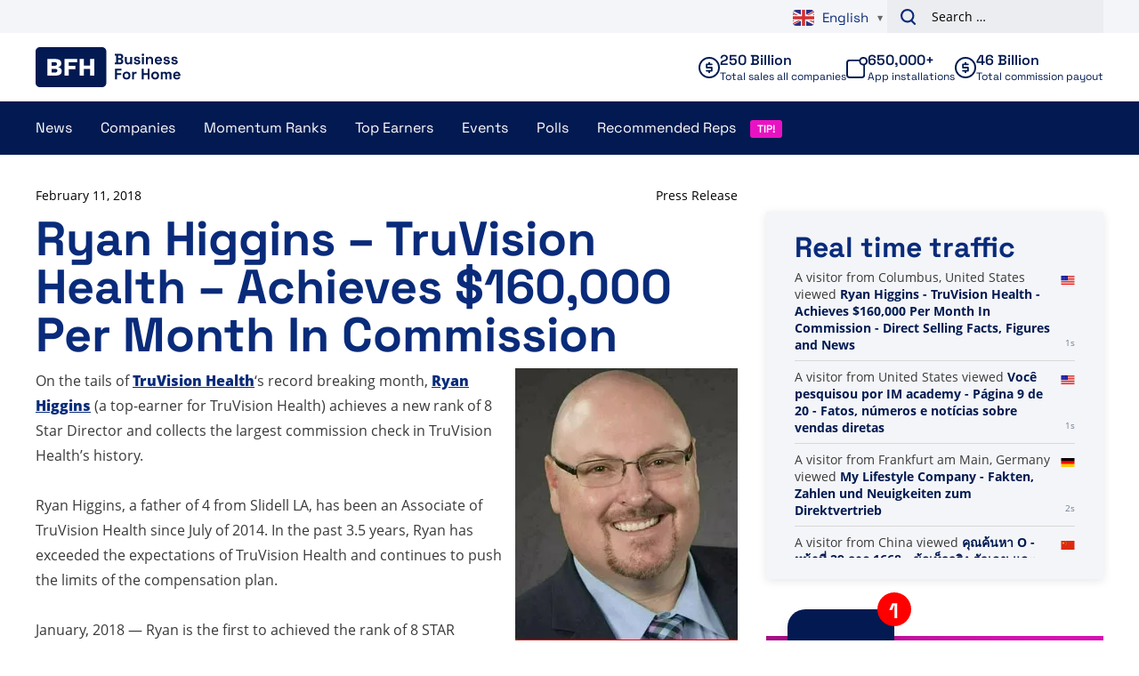

--- FILE ---
content_type: text/plain; charset=UTF-8
request_url: https://www.businessforhome.org/traffic-list/?EIO=4&transport=polling&t=Pm4yHsC&sid=bin1Kr6RgIUZW1Yq2CW5
body_size: 40
content:
42["new_visit",{"location":{"city":"Columbus","country":"United States","iso":"US"},"page":{"title":"Ryan Higgins - TruVision Health - Achieves $160,000 Per Month In Commission - Direct Selling Facts, Figures and News","url":"https://www.businessforhome.org/2018/02/ryan-higgins-truvision-health-achieves-160000-per-month-in-commission/","id":"58770"},"time":1769609436}]

--- FILE ---
content_type: text/plain; charset=UTF-8
request_url: https://www.businessforhome.org/traffic-list/?EIO=4&transport=polling&t=Pm4yHia
body_size: -195
content:
0{"sid":"bin1Kr6RgIUZW1Yq2CW5","upgrades":["websocket"],"pingInterval":25000,"pingTimeout":5000}

--- FILE ---
content_type: text/plain; charset=UTF-8
request_url: https://www.businessforhome.org/traffic-list/?EIO=4&transport=polling&t=Pm4yHo5&sid=bin1Kr6RgIUZW1Yq2CW5
body_size: -297
content:
40{"sid":"O9jafQyCL1d3DFMa2CW6"}

--- FILE ---
content_type: text/plain; charset=UTF-8
request_url: https://www.businessforhome.org/traffic-list/?EIO=4&transport=polling&t=Pm4yHqD&sid=bin1Kr6RgIUZW1Yq2CW5
body_size: 837
content:
42["data_init",{"servertime":1769609436,"visitors":[{"location":{"country":"United States","iso":"US"},"page":{"title":"Você pesquisou por IM academy - Página 9 de 20 - Fatos, números e notícias sobre vendas diretas","url":"https://pt.businessforhome.org/?paged=9&s=IM+academy&post_type=post","id":"172272"},"time":1769609436},{"location":{"city":"Frankfurt am Main","country":"Germany","iso":"DE"},"page":{"title":"My Lifestyle Company - Fakten, Zahlen und Neuigkeiten zum Direktvertrieb","url":"https://de.businessforhome.org/companies/my-lifestyle-company/","id":"195969"},"time":1769609435},{"location":{"country":"China","iso":"CN"},"page":{"title":"คุณค้นหา O - หน้าที่ 29 จาก 1668 - ข้อเท็จจริง ตัวเลข และข่าวสารการขายตรง","url":"https://th.businessforhome.org/?paged=29&s=O&post_type=top-earner","id":"205619"},"time":1769609433},{"location":{"country":"China","iso":"CN"},"page":{"title":"Wyszukano Wszystkie - Strona 851 z 896 - Fakty, liczby i wiadomości na temat sprzedaży bezpośredniej","url":"https://pl.businessforhome.org/?paged=851&s=All&post_type=post","id":"18400"},"time":1769609433},{"location":{"city":"Hong Kong","country":"Hong Kong","iso":"HK"},"page":{"title":"SPX Nutrition - Direct Selling Facts, Figures and News","url":"https://www.businessforhome.org/companies/spx-nutrition-review/","id":"76729"},"time":1769609432},{"location":{"country":"China","iso":"CN"},"page":{"title":"คุณค้นหา Make - หน้า 398 จาก 435 - ข้อเท็จจริง ตัวเลข และข่าวสารเกี่ยวกับการขายตรง","url":"https://th.businessforhome.org/?paged=398&s=Make&post_type=post","id":"23927"},"time":1769609431},{"location":{"country":"China","iso":"CN"},"page":{"title":"راشيل جاكسون - ViSalus تصل إلى 130,000 ألف دولار شهريًا - حقائق وأرقام وأخبار البيع المباشر","url":"https://ar.businessforhome.org/2012/07/rachel-jackson-visalus-hits-130000-per-month/comment-page-1/","id":"18268"},"time":1769609429},{"location":{"country":"United States","iso":"US"},"page":{"title":"Sie suchten nach Live Vantage – Seite 43 von 43 – Fakten, Zahlen und Neuigkeiten zum Direktvertrieb","url":"https://de.businessforhome.org/?paged=43&post_type=post&s=Live+Vantage","id":"6887"},"time":1769609428},{"location":{"country":"China","iso":"CN"},"page":{"title":"لقد بحثت عن Le+vel - الصفحة 514 من 700 - حقائق وأرقام وأخبار البيع المباشر","url":"https://ar.businessforhome.org/?paged=514&post_type=post&s=Le%2Bvel","id":"44783"},"time":1769609427},{"location":{"country":"China","iso":"CN"},"page":{"title":"Szukałeś le - Strona 733 z 1565 - Fakty, liczby i aktualności dotyczące sprzedaży bezpośredniej","url":"https://pl.businessforhome.org/?paged=733&s=le&post_type=post","id":"45585"},"time":1769609426}]}]